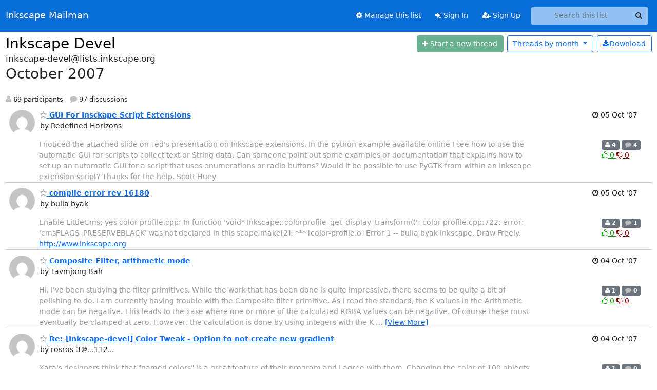

--- FILE ---
content_type: text/html; charset=utf-8
request_url: https://lists.inkscape.org/hyperkitty/list/inkscape-devel@lists.inkscape.org/2007/10/?page=10
body_size: 96349
content:





<!DOCTYPE HTML>
<html>
    <head>
        <meta http-equiv="Content-Type" content="text/html; charset=UTF-8" />
        <meta name="viewport" content="width=device-width, initial-scale=1.0" />
        <meta name="ROBOTS" content="INDEX, FOLLOW" />
        <title>
October 2007 - Inkscape Devel - Inkscape Mailman
</title>
        <meta name="author" content="" />
        <meta name="dc.language" content="en" />
        <link rel="shortcut icon" href="/static/hyperkitty/img/favicon.ico" />
        <link rel="stylesheet" href="/static/hyperkitty/libs/jquery/smoothness/jquery-ui-1.13.1.min.css" type="text/css" media="all" />
        <link rel="stylesheet" href="/static/hyperkitty/libs/fonts/font-awesome/css/font-awesome.min.css" type="text/css" media="all" />
        <link rel="stylesheet" href="/static/hyperkitty/libs/fonts/icomoon/icomoon.css" type="text/css" media="all"><link rel="stylesheet" href="/static/hyperkitty/libs/fonts/droid/droid.css" type="text/css" media="all"><link rel="stylesheet" href="/static/django-mailman3/css/main.css"><link rel="stylesheet" href="/static/CACHE/css/hyperkitty.22959302bc12.css" type="text/css" media="all">
         
        
<link rel="alternate" type="application/rss+xml" title="Inkscape Devel" href="/hyperkitty/list/inkscape-devel@lists.inkscape.org/feed/"/>

        

    </head>

    <body>

    


    <nav class="navbar sticky-top navbar-expand-md mb-2" id="navbar-main">
        <div class="container-xxl">
            <div class="navbar-header"> <!--part of navbar that's always present-->
                <button type="button" class="navbar-toggler collapsed" data-bs-toggle="collapse" data-bs-target=".navbar-collapse">
                    <span class="fa fa-bars"></span>
                </button>
                <a class="navbar-brand" href="/hyperkitty/">Inkscape Mailman</a>

            </div> <!-- /navbar-header -->
            <div class="d-flex">
                <div class="auth dropdown d-md-none">
                        
                </div>
                
                <a  href="/accounts/login/?next=/hyperkitty/list/inkscape-devel%40lists.inkscape.org/2007/10/" class="nav-link d-md-none">
                    <span class="fa fa-sign-in"></span>
                    Sign In
                </a>
                <a  href="/accounts/signup/?next=/hyperkitty/list/inkscape-devel%40lists.inkscape.org/2007/10/" class="nav-link d-md-none">
                    <span class="fa fa-user-plus"></span>
                    Sign Up
                </a>
                
            </div>
            <div class="navbar-collapse collapse justify-content-end"> <!--part of navbar that's collapsed on small screens-->
                <!-- show dropdown for smaller viewports b/c login name/email may be too long -->
                <!-- only show this extra button/dropdown if we're in small screen sizes -->
            
                
                <a href="/postorius/lists/inkscape-devel.lists.inkscape.org/" class="nav-link">
                    <span class="fa fa-cog"></span>
                    Manage this list
                </a>
                
            
            
            <a  href="/accounts/login/?next=/hyperkitty/list/inkscape-devel%40lists.inkscape.org/2007/10/" class="nav-link d-none d-md-block">
                <span class="fa fa-sign-in"></span>
                Sign In
            </a>
            <a  href="/accounts/signup/?next=/hyperkitty/list/inkscape-devel%40lists.inkscape.org/2007/10/" class="nav-link d-none d-md-block">
                <span class="fa fa-user-plus"></span>
                Sign Up
            </a>
            
                <form name="search" method="get" action="/hyperkitty/search" class="navbar-form navbar-right my-2 my-lg-2 ms-2 me-2" role="search">
                    <input type="hidden" name="mlist" value="inkscape-devel@lists.inkscape.org" />
                    <div class="input-group">
                    <input name="q" type="text" class="form-control rounded-4 search"
                            
                                placeholder="Search this list"
                                aria-label="Search this list"
                            
                            
                            />
                    <button class="btn search-button" aria-label="Search"><span class="fa fa-search"></span></button>
                    </div>
                </form>
                <!-- larger viewports -->
                <ul class="nav navbar-nav auth d-none d-md-flex">
                    
                </ul>
            </div> <!--/navbar-collapse -->
        </div><!-- /container for navbar -->
    </nav>

    

     <div class="modal fade" tabindex="-1" role="dialog" id="keyboard-shortcuts">
       <div class="modal-dialog" role="document">
         <div class="modal-content">
           <div class="modal-header">
             <button type="button" class="close" data-dismiss="modal" aria-label="Close"><span aria-hidden="true">&times;</span></button>
             <h4 class="modal-title">Keyboard Shortcuts</h4>
           </div>
           <div class="modal-body">
             <h3>Thread View</h3>
             <ul>
               <li><code>j</code>: Next unread message </li>
               <li><code>k</code>: Previous unread message </li>
               <li><code>j a</code>: Jump to all threads
               <li><code>j l</code>: Jump to MailingList overview
             </ul>
           </div>
         </div><!-- /.modal-content -->
       </div><!-- /.modal-dialog -->
     </div><!-- /.modal -->

     <div class="container-xxl" role="main">
        

<div class="row">

    <div id="thread-list">
        <div class="thread-list-header row">
            <h1 class="col">
                <a href="/hyperkitty/list/inkscape-devel@lists.inkscape.org/" class="list-name">
                    
                        Inkscape Devel
                    
                </a>
            </h1>
            <div class="col d-flex flex-align-center flex-row-reverse">
                <div class="order-3 me-2">
                    <a href="/hyperkitty/list/inkscape-devel@lists.inkscape.org/message/new"
                        class="btn btn-success   disabled" title="You must be logged-in to create a thread."
                        aria-label="Start new thread">
                        <i class="fa fa-plus"></i>
                        <span class="d-inline d-md-none">Thread</span>
                        <span class="d-none d-md-inline">Start a new thread</span>
                    </a>
                </div>
                
                <div class="d-none d-md-block">
                    <a href="/hyperkitty/list/inkscape-devel@lists.inkscape.org/export/inkscape-devel@lists.inkscape.org-2007-11.mbox.gz?start=2007-10-01&amp;end=2007-11-01" title="This month in gzipped mbox format"
                    class="btn btn-outline-primary ms-2"><i class="fa fa-download" aria-label="Download Messages"></i>Download
                    </a>
                
                </div>
                
                   



<div class="dropdown-center">
<a href="" id="navbarMonthsListDrop" class="btn btn-outline-primary dropdown-toggle" data-bs-toggle="dropdown">
  <span class="d-none d-md-inline">Threads by</span> month <b class="caret"></b>
</a>
<ul class="dropdown-menu" role="menu" aria-labelledby="navbarMonthsListDrop">
    
    <li role="presentation" class="dropdown-header disabled dropdown-item">
        <a href="" class="nav-link">----- 2026 -----</a>
    </li>
    
    <li>
        <a class="dropdown-item" href="/hyperkitty/list/inkscape-devel@lists.inkscape.org/2026/1/"
           >January</a>
    </li>
    
    
    <li role="presentation" class="dropdown-header disabled dropdown-item">
        <a href="" class="nav-link">----- 2025 -----</a>
    </li>
    
    <li>
        <a class="dropdown-item" href="/hyperkitty/list/inkscape-devel@lists.inkscape.org/2025/12/"
           >December</a>
    </li>
    
    <li>
        <a class="dropdown-item" href="/hyperkitty/list/inkscape-devel@lists.inkscape.org/2025/11/"
           >November</a>
    </li>
    
    <li>
        <a class="dropdown-item" href="/hyperkitty/list/inkscape-devel@lists.inkscape.org/2025/10/"
           >October</a>
    </li>
    
    <li>
        <a class="dropdown-item" href="/hyperkitty/list/inkscape-devel@lists.inkscape.org/2025/9/"
           >September</a>
    </li>
    
    <li>
        <a class="dropdown-item" href="/hyperkitty/list/inkscape-devel@lists.inkscape.org/2025/8/"
           >August</a>
    </li>
    
    <li>
        <a class="dropdown-item" href="/hyperkitty/list/inkscape-devel@lists.inkscape.org/2025/7/"
           >July</a>
    </li>
    
    <li>
        <a class="dropdown-item" href="/hyperkitty/list/inkscape-devel@lists.inkscape.org/2025/6/"
           >June</a>
    </li>
    
    <li>
        <a class="dropdown-item" href="/hyperkitty/list/inkscape-devel@lists.inkscape.org/2025/5/"
           >May</a>
    </li>
    
    <li>
        <a class="dropdown-item" href="/hyperkitty/list/inkscape-devel@lists.inkscape.org/2025/4/"
           >April</a>
    </li>
    
    <li>
        <a class="dropdown-item" href="/hyperkitty/list/inkscape-devel@lists.inkscape.org/2025/3/"
           >March</a>
    </li>
    
    <li>
        <a class="dropdown-item" href="/hyperkitty/list/inkscape-devel@lists.inkscape.org/2025/2/"
           >February</a>
    </li>
    
    <li>
        <a class="dropdown-item" href="/hyperkitty/list/inkscape-devel@lists.inkscape.org/2025/1/"
           >January</a>
    </li>
    
    
    <li role="presentation" class="dropdown-header disabled dropdown-item">
        <a href="" class="nav-link">----- 2024 -----</a>
    </li>
    
    <li>
        <a class="dropdown-item" href="/hyperkitty/list/inkscape-devel@lists.inkscape.org/2024/12/"
           >December</a>
    </li>
    
    <li>
        <a class="dropdown-item" href="/hyperkitty/list/inkscape-devel@lists.inkscape.org/2024/11/"
           >November</a>
    </li>
    
    <li>
        <a class="dropdown-item" href="/hyperkitty/list/inkscape-devel@lists.inkscape.org/2024/10/"
           >October</a>
    </li>
    
    <li>
        <a class="dropdown-item" href="/hyperkitty/list/inkscape-devel@lists.inkscape.org/2024/9/"
           >September</a>
    </li>
    
    <li>
        <a class="dropdown-item" href="/hyperkitty/list/inkscape-devel@lists.inkscape.org/2024/8/"
           >August</a>
    </li>
    
    <li>
        <a class="dropdown-item" href="/hyperkitty/list/inkscape-devel@lists.inkscape.org/2024/7/"
           >July</a>
    </li>
    
    <li>
        <a class="dropdown-item" href="/hyperkitty/list/inkscape-devel@lists.inkscape.org/2024/6/"
           >June</a>
    </li>
    
    <li>
        <a class="dropdown-item" href="/hyperkitty/list/inkscape-devel@lists.inkscape.org/2024/5/"
           >May</a>
    </li>
    
    <li>
        <a class="dropdown-item" href="/hyperkitty/list/inkscape-devel@lists.inkscape.org/2024/4/"
           >April</a>
    </li>
    
    <li>
        <a class="dropdown-item" href="/hyperkitty/list/inkscape-devel@lists.inkscape.org/2024/3/"
           >March</a>
    </li>
    
    <li>
        <a class="dropdown-item" href="/hyperkitty/list/inkscape-devel@lists.inkscape.org/2024/2/"
           >February</a>
    </li>
    
    <li>
        <a class="dropdown-item" href="/hyperkitty/list/inkscape-devel@lists.inkscape.org/2024/1/"
           >January</a>
    </li>
    
    
    <li role="presentation" class="dropdown-header disabled dropdown-item">
        <a href="" class="nav-link">----- 2023 -----</a>
    </li>
    
    <li>
        <a class="dropdown-item" href="/hyperkitty/list/inkscape-devel@lists.inkscape.org/2023/12/"
           >December</a>
    </li>
    
    <li>
        <a class="dropdown-item" href="/hyperkitty/list/inkscape-devel@lists.inkscape.org/2023/11/"
           >November</a>
    </li>
    
    <li>
        <a class="dropdown-item" href="/hyperkitty/list/inkscape-devel@lists.inkscape.org/2023/10/"
           >October</a>
    </li>
    
    <li>
        <a class="dropdown-item" href="/hyperkitty/list/inkscape-devel@lists.inkscape.org/2023/9/"
           >September</a>
    </li>
    
    <li>
        <a class="dropdown-item" href="/hyperkitty/list/inkscape-devel@lists.inkscape.org/2023/8/"
           >August</a>
    </li>
    
    <li>
        <a class="dropdown-item" href="/hyperkitty/list/inkscape-devel@lists.inkscape.org/2023/7/"
           >July</a>
    </li>
    
    <li>
        <a class="dropdown-item" href="/hyperkitty/list/inkscape-devel@lists.inkscape.org/2023/6/"
           >June</a>
    </li>
    
    <li>
        <a class="dropdown-item" href="/hyperkitty/list/inkscape-devel@lists.inkscape.org/2023/5/"
           >May</a>
    </li>
    
    <li>
        <a class="dropdown-item" href="/hyperkitty/list/inkscape-devel@lists.inkscape.org/2023/4/"
           >April</a>
    </li>
    
    <li>
        <a class="dropdown-item" href="/hyperkitty/list/inkscape-devel@lists.inkscape.org/2023/3/"
           >March</a>
    </li>
    
    <li>
        <a class="dropdown-item" href="/hyperkitty/list/inkscape-devel@lists.inkscape.org/2023/2/"
           >February</a>
    </li>
    
    <li>
        <a class="dropdown-item" href="/hyperkitty/list/inkscape-devel@lists.inkscape.org/2023/1/"
           >January</a>
    </li>
    
    
    <li role="presentation" class="dropdown-header disabled dropdown-item">
        <a href="" class="nav-link">----- 2022 -----</a>
    </li>
    
    <li>
        <a class="dropdown-item" href="/hyperkitty/list/inkscape-devel@lists.inkscape.org/2022/12/"
           >December</a>
    </li>
    
    <li>
        <a class="dropdown-item" href="/hyperkitty/list/inkscape-devel@lists.inkscape.org/2022/11/"
           >November</a>
    </li>
    
    <li>
        <a class="dropdown-item" href="/hyperkitty/list/inkscape-devel@lists.inkscape.org/2022/10/"
           >October</a>
    </li>
    
    <li>
        <a class="dropdown-item" href="/hyperkitty/list/inkscape-devel@lists.inkscape.org/2022/9/"
           >September</a>
    </li>
    
    <li>
        <a class="dropdown-item" href="/hyperkitty/list/inkscape-devel@lists.inkscape.org/2022/8/"
           >August</a>
    </li>
    
    <li>
        <a class="dropdown-item" href="/hyperkitty/list/inkscape-devel@lists.inkscape.org/2022/7/"
           >July</a>
    </li>
    
    <li>
        <a class="dropdown-item" href="/hyperkitty/list/inkscape-devel@lists.inkscape.org/2022/6/"
           >June</a>
    </li>
    
    <li>
        <a class="dropdown-item" href="/hyperkitty/list/inkscape-devel@lists.inkscape.org/2022/5/"
           >May</a>
    </li>
    
    <li>
        <a class="dropdown-item" href="/hyperkitty/list/inkscape-devel@lists.inkscape.org/2022/4/"
           >April</a>
    </li>
    
    <li>
        <a class="dropdown-item" href="/hyperkitty/list/inkscape-devel@lists.inkscape.org/2022/3/"
           >March</a>
    </li>
    
    <li>
        <a class="dropdown-item" href="/hyperkitty/list/inkscape-devel@lists.inkscape.org/2022/2/"
           >February</a>
    </li>
    
    <li>
        <a class="dropdown-item" href="/hyperkitty/list/inkscape-devel@lists.inkscape.org/2022/1/"
           >January</a>
    </li>
    
    
    <li role="presentation" class="dropdown-header disabled dropdown-item">
        <a href="" class="nav-link">----- 2021 -----</a>
    </li>
    
    <li>
        <a class="dropdown-item" href="/hyperkitty/list/inkscape-devel@lists.inkscape.org/2021/12/"
           >December</a>
    </li>
    
    <li>
        <a class="dropdown-item" href="/hyperkitty/list/inkscape-devel@lists.inkscape.org/2021/11/"
           >November</a>
    </li>
    
    <li>
        <a class="dropdown-item" href="/hyperkitty/list/inkscape-devel@lists.inkscape.org/2021/10/"
           >October</a>
    </li>
    
    <li>
        <a class="dropdown-item" href="/hyperkitty/list/inkscape-devel@lists.inkscape.org/2021/9/"
           >September</a>
    </li>
    
    <li>
        <a class="dropdown-item" href="/hyperkitty/list/inkscape-devel@lists.inkscape.org/2021/8/"
           >August</a>
    </li>
    
    <li>
        <a class="dropdown-item" href="/hyperkitty/list/inkscape-devel@lists.inkscape.org/2021/7/"
           >July</a>
    </li>
    
    <li>
        <a class="dropdown-item" href="/hyperkitty/list/inkscape-devel@lists.inkscape.org/2021/6/"
           >June</a>
    </li>
    
    <li>
        <a class="dropdown-item" href="/hyperkitty/list/inkscape-devel@lists.inkscape.org/2021/5/"
           >May</a>
    </li>
    
    <li>
        <a class="dropdown-item" href="/hyperkitty/list/inkscape-devel@lists.inkscape.org/2021/4/"
           >April</a>
    </li>
    
    <li>
        <a class="dropdown-item" href="/hyperkitty/list/inkscape-devel@lists.inkscape.org/2021/3/"
           >March</a>
    </li>
    
    <li>
        <a class="dropdown-item" href="/hyperkitty/list/inkscape-devel@lists.inkscape.org/2021/2/"
           >February</a>
    </li>
    
    <li>
        <a class="dropdown-item" href="/hyperkitty/list/inkscape-devel@lists.inkscape.org/2021/1/"
           >January</a>
    </li>
    
    
    <li role="presentation" class="dropdown-header disabled dropdown-item">
        <a href="" class="nav-link">----- 2020 -----</a>
    </li>
    
    <li>
        <a class="dropdown-item" href="/hyperkitty/list/inkscape-devel@lists.inkscape.org/2020/12/"
           >December</a>
    </li>
    
    <li>
        <a class="dropdown-item" href="/hyperkitty/list/inkscape-devel@lists.inkscape.org/2020/11/"
           >November</a>
    </li>
    
    <li>
        <a class="dropdown-item" href="/hyperkitty/list/inkscape-devel@lists.inkscape.org/2020/10/"
           >October</a>
    </li>
    
    <li>
        <a class="dropdown-item" href="/hyperkitty/list/inkscape-devel@lists.inkscape.org/2020/9/"
           >September</a>
    </li>
    
    <li>
        <a class="dropdown-item" href="/hyperkitty/list/inkscape-devel@lists.inkscape.org/2020/8/"
           >August</a>
    </li>
    
    <li>
        <a class="dropdown-item" href="/hyperkitty/list/inkscape-devel@lists.inkscape.org/2020/7/"
           >July</a>
    </li>
    
    <li>
        <a class="dropdown-item" href="/hyperkitty/list/inkscape-devel@lists.inkscape.org/2020/6/"
           >June</a>
    </li>
    
    <li>
        <a class="dropdown-item" href="/hyperkitty/list/inkscape-devel@lists.inkscape.org/2020/5/"
           >May</a>
    </li>
    
    <li>
        <a class="dropdown-item" href="/hyperkitty/list/inkscape-devel@lists.inkscape.org/2020/4/"
           >April</a>
    </li>
    
    <li>
        <a class="dropdown-item" href="/hyperkitty/list/inkscape-devel@lists.inkscape.org/2020/3/"
           >March</a>
    </li>
    
    <li>
        <a class="dropdown-item" href="/hyperkitty/list/inkscape-devel@lists.inkscape.org/2020/2/"
           >February</a>
    </li>
    
    <li>
        <a class="dropdown-item" href="/hyperkitty/list/inkscape-devel@lists.inkscape.org/2020/1/"
           >January</a>
    </li>
    
    
    <li role="presentation" class="dropdown-header disabled dropdown-item">
        <a href="" class="nav-link">----- 2019 -----</a>
    </li>
    
    <li>
        <a class="dropdown-item" href="/hyperkitty/list/inkscape-devel@lists.inkscape.org/2019/12/"
           >December</a>
    </li>
    
    <li>
        <a class="dropdown-item" href="/hyperkitty/list/inkscape-devel@lists.inkscape.org/2019/11/"
           >November</a>
    </li>
    
    <li>
        <a class="dropdown-item" href="/hyperkitty/list/inkscape-devel@lists.inkscape.org/2019/10/"
           >October</a>
    </li>
    
    <li>
        <a class="dropdown-item" href="/hyperkitty/list/inkscape-devel@lists.inkscape.org/2019/9/"
           >September</a>
    </li>
    
    <li>
        <a class="dropdown-item" href="/hyperkitty/list/inkscape-devel@lists.inkscape.org/2019/8/"
           >August</a>
    </li>
    
    <li>
        <a class="dropdown-item" href="/hyperkitty/list/inkscape-devel@lists.inkscape.org/2019/7/"
           >July</a>
    </li>
    
    <li>
        <a class="dropdown-item" href="/hyperkitty/list/inkscape-devel@lists.inkscape.org/2019/6/"
           >June</a>
    </li>
    
    <li>
        <a class="dropdown-item" href="/hyperkitty/list/inkscape-devel@lists.inkscape.org/2019/5/"
           >May</a>
    </li>
    
    <li>
        <a class="dropdown-item" href="/hyperkitty/list/inkscape-devel@lists.inkscape.org/2019/4/"
           >April</a>
    </li>
    
    <li>
        <a class="dropdown-item" href="/hyperkitty/list/inkscape-devel@lists.inkscape.org/2019/3/"
           >March</a>
    </li>
    
    <li>
        <a class="dropdown-item" href="/hyperkitty/list/inkscape-devel@lists.inkscape.org/2019/2/"
           >February</a>
    </li>
    
    <li>
        <a class="dropdown-item" href="/hyperkitty/list/inkscape-devel@lists.inkscape.org/2019/1/"
           >January</a>
    </li>
    
    
    <li role="presentation" class="dropdown-header disabled dropdown-item">
        <a href="" class="nav-link">----- 2018 -----</a>
    </li>
    
    <li>
        <a class="dropdown-item" href="/hyperkitty/list/inkscape-devel@lists.inkscape.org/2018/12/"
           >December</a>
    </li>
    
    <li>
        <a class="dropdown-item" href="/hyperkitty/list/inkscape-devel@lists.inkscape.org/2018/11/"
           >November</a>
    </li>
    
    <li>
        <a class="dropdown-item" href="/hyperkitty/list/inkscape-devel@lists.inkscape.org/2018/10/"
           >October</a>
    </li>
    
    <li>
        <a class="dropdown-item" href="/hyperkitty/list/inkscape-devel@lists.inkscape.org/2018/9/"
           >September</a>
    </li>
    
    <li>
        <a class="dropdown-item" href="/hyperkitty/list/inkscape-devel@lists.inkscape.org/2018/8/"
           >August</a>
    </li>
    
    <li>
        <a class="dropdown-item" href="/hyperkitty/list/inkscape-devel@lists.inkscape.org/2018/7/"
           >July</a>
    </li>
    
    <li>
        <a class="dropdown-item" href="/hyperkitty/list/inkscape-devel@lists.inkscape.org/2018/6/"
           >June</a>
    </li>
    
    <li>
        <a class="dropdown-item" href="/hyperkitty/list/inkscape-devel@lists.inkscape.org/2018/5/"
           >May</a>
    </li>
    
    <li>
        <a class="dropdown-item" href="/hyperkitty/list/inkscape-devel@lists.inkscape.org/2018/4/"
           >April</a>
    </li>
    
    <li>
        <a class="dropdown-item" href="/hyperkitty/list/inkscape-devel@lists.inkscape.org/2018/3/"
           >March</a>
    </li>
    
    <li>
        <a class="dropdown-item" href="/hyperkitty/list/inkscape-devel@lists.inkscape.org/2018/2/"
           >February</a>
    </li>
    
    <li>
        <a class="dropdown-item" href="/hyperkitty/list/inkscape-devel@lists.inkscape.org/2018/1/"
           >January</a>
    </li>
    
    
    <li role="presentation" class="dropdown-header disabled dropdown-item">
        <a href="" class="nav-link">----- 2017 -----</a>
    </li>
    
    <li>
        <a class="dropdown-item" href="/hyperkitty/list/inkscape-devel@lists.inkscape.org/2017/12/"
           >December</a>
    </li>
    
    <li>
        <a class="dropdown-item" href="/hyperkitty/list/inkscape-devel@lists.inkscape.org/2017/11/"
           >November</a>
    </li>
    
    <li>
        <a class="dropdown-item" href="/hyperkitty/list/inkscape-devel@lists.inkscape.org/2017/10/"
           >October</a>
    </li>
    
    <li>
        <a class="dropdown-item" href="/hyperkitty/list/inkscape-devel@lists.inkscape.org/2017/9/"
           >September</a>
    </li>
    
    <li>
        <a class="dropdown-item" href="/hyperkitty/list/inkscape-devel@lists.inkscape.org/2017/8/"
           >August</a>
    </li>
    
    <li>
        <a class="dropdown-item" href="/hyperkitty/list/inkscape-devel@lists.inkscape.org/2017/7/"
           >July</a>
    </li>
    
    <li>
        <a class="dropdown-item" href="/hyperkitty/list/inkscape-devel@lists.inkscape.org/2017/6/"
           >June</a>
    </li>
    
    <li>
        <a class="dropdown-item" href="/hyperkitty/list/inkscape-devel@lists.inkscape.org/2017/5/"
           >May</a>
    </li>
    
    <li>
        <a class="dropdown-item" href="/hyperkitty/list/inkscape-devel@lists.inkscape.org/2017/4/"
           >April</a>
    </li>
    
    <li>
        <a class="dropdown-item" href="/hyperkitty/list/inkscape-devel@lists.inkscape.org/2017/3/"
           >March</a>
    </li>
    
    <li>
        <a class="dropdown-item" href="/hyperkitty/list/inkscape-devel@lists.inkscape.org/2017/2/"
           >February</a>
    </li>
    
    <li>
        <a class="dropdown-item" href="/hyperkitty/list/inkscape-devel@lists.inkscape.org/2017/1/"
           >January</a>
    </li>
    
    
    <li role="presentation" class="dropdown-header disabled dropdown-item">
        <a href="" class="nav-link">----- 2016 -----</a>
    </li>
    
    <li>
        <a class="dropdown-item" href="/hyperkitty/list/inkscape-devel@lists.inkscape.org/2016/12/"
           >December</a>
    </li>
    
    <li>
        <a class="dropdown-item" href="/hyperkitty/list/inkscape-devel@lists.inkscape.org/2016/11/"
           >November</a>
    </li>
    
    <li>
        <a class="dropdown-item" href="/hyperkitty/list/inkscape-devel@lists.inkscape.org/2016/10/"
           >October</a>
    </li>
    
    <li>
        <a class="dropdown-item" href="/hyperkitty/list/inkscape-devel@lists.inkscape.org/2016/9/"
           >September</a>
    </li>
    
    <li>
        <a class="dropdown-item" href="/hyperkitty/list/inkscape-devel@lists.inkscape.org/2016/8/"
           >August</a>
    </li>
    
    <li>
        <a class="dropdown-item" href="/hyperkitty/list/inkscape-devel@lists.inkscape.org/2016/7/"
           >July</a>
    </li>
    
    <li>
        <a class="dropdown-item" href="/hyperkitty/list/inkscape-devel@lists.inkscape.org/2016/6/"
           >June</a>
    </li>
    
    <li>
        <a class="dropdown-item" href="/hyperkitty/list/inkscape-devel@lists.inkscape.org/2016/5/"
           >May</a>
    </li>
    
    <li>
        <a class="dropdown-item" href="/hyperkitty/list/inkscape-devel@lists.inkscape.org/2016/4/"
           >April</a>
    </li>
    
    <li>
        <a class="dropdown-item" href="/hyperkitty/list/inkscape-devel@lists.inkscape.org/2016/3/"
           >March</a>
    </li>
    
    <li>
        <a class="dropdown-item" href="/hyperkitty/list/inkscape-devel@lists.inkscape.org/2016/2/"
           >February</a>
    </li>
    
    <li>
        <a class="dropdown-item" href="/hyperkitty/list/inkscape-devel@lists.inkscape.org/2016/1/"
           >January</a>
    </li>
    
    
    <li role="presentation" class="dropdown-header disabled dropdown-item">
        <a href="" class="nav-link">----- 2015 -----</a>
    </li>
    
    <li>
        <a class="dropdown-item" href="/hyperkitty/list/inkscape-devel@lists.inkscape.org/2015/12/"
           >December</a>
    </li>
    
    <li>
        <a class="dropdown-item" href="/hyperkitty/list/inkscape-devel@lists.inkscape.org/2015/11/"
           >November</a>
    </li>
    
    <li>
        <a class="dropdown-item" href="/hyperkitty/list/inkscape-devel@lists.inkscape.org/2015/10/"
           >October</a>
    </li>
    
    <li>
        <a class="dropdown-item" href="/hyperkitty/list/inkscape-devel@lists.inkscape.org/2015/9/"
           >September</a>
    </li>
    
    <li>
        <a class="dropdown-item" href="/hyperkitty/list/inkscape-devel@lists.inkscape.org/2015/8/"
           >August</a>
    </li>
    
    <li>
        <a class="dropdown-item" href="/hyperkitty/list/inkscape-devel@lists.inkscape.org/2015/7/"
           >July</a>
    </li>
    
    <li>
        <a class="dropdown-item" href="/hyperkitty/list/inkscape-devel@lists.inkscape.org/2015/6/"
           >June</a>
    </li>
    
    <li>
        <a class="dropdown-item" href="/hyperkitty/list/inkscape-devel@lists.inkscape.org/2015/5/"
           >May</a>
    </li>
    
    <li>
        <a class="dropdown-item" href="/hyperkitty/list/inkscape-devel@lists.inkscape.org/2015/4/"
           >April</a>
    </li>
    
    <li>
        <a class="dropdown-item" href="/hyperkitty/list/inkscape-devel@lists.inkscape.org/2015/3/"
           >March</a>
    </li>
    
    <li>
        <a class="dropdown-item" href="/hyperkitty/list/inkscape-devel@lists.inkscape.org/2015/2/"
           >February</a>
    </li>
    
    <li>
        <a class="dropdown-item" href="/hyperkitty/list/inkscape-devel@lists.inkscape.org/2015/1/"
           >January</a>
    </li>
    
    
    <li role="presentation" class="dropdown-header disabled dropdown-item">
        <a href="" class="nav-link">----- 2014 -----</a>
    </li>
    
    <li>
        <a class="dropdown-item" href="/hyperkitty/list/inkscape-devel@lists.inkscape.org/2014/12/"
           >December</a>
    </li>
    
    <li>
        <a class="dropdown-item" href="/hyperkitty/list/inkscape-devel@lists.inkscape.org/2014/11/"
           >November</a>
    </li>
    
    <li>
        <a class="dropdown-item" href="/hyperkitty/list/inkscape-devel@lists.inkscape.org/2014/10/"
           >October</a>
    </li>
    
    <li>
        <a class="dropdown-item" href="/hyperkitty/list/inkscape-devel@lists.inkscape.org/2014/9/"
           >September</a>
    </li>
    
    <li>
        <a class="dropdown-item" href="/hyperkitty/list/inkscape-devel@lists.inkscape.org/2014/8/"
           >August</a>
    </li>
    
    <li>
        <a class="dropdown-item" href="/hyperkitty/list/inkscape-devel@lists.inkscape.org/2014/7/"
           >July</a>
    </li>
    
    <li>
        <a class="dropdown-item" href="/hyperkitty/list/inkscape-devel@lists.inkscape.org/2014/6/"
           >June</a>
    </li>
    
    <li>
        <a class="dropdown-item" href="/hyperkitty/list/inkscape-devel@lists.inkscape.org/2014/5/"
           >May</a>
    </li>
    
    <li>
        <a class="dropdown-item" href="/hyperkitty/list/inkscape-devel@lists.inkscape.org/2014/4/"
           >April</a>
    </li>
    
    <li>
        <a class="dropdown-item" href="/hyperkitty/list/inkscape-devel@lists.inkscape.org/2014/3/"
           >March</a>
    </li>
    
    <li>
        <a class="dropdown-item" href="/hyperkitty/list/inkscape-devel@lists.inkscape.org/2014/2/"
           >February</a>
    </li>
    
    <li>
        <a class="dropdown-item" href="/hyperkitty/list/inkscape-devel@lists.inkscape.org/2014/1/"
           >January</a>
    </li>
    
    
    <li role="presentation" class="dropdown-header disabled dropdown-item">
        <a href="" class="nav-link">----- 2013 -----</a>
    </li>
    
    <li>
        <a class="dropdown-item" href="/hyperkitty/list/inkscape-devel@lists.inkscape.org/2013/12/"
           >December</a>
    </li>
    
    <li>
        <a class="dropdown-item" href="/hyperkitty/list/inkscape-devel@lists.inkscape.org/2013/11/"
           >November</a>
    </li>
    
    <li>
        <a class="dropdown-item" href="/hyperkitty/list/inkscape-devel@lists.inkscape.org/2013/10/"
           >October</a>
    </li>
    
    <li>
        <a class="dropdown-item" href="/hyperkitty/list/inkscape-devel@lists.inkscape.org/2013/9/"
           >September</a>
    </li>
    
    <li>
        <a class="dropdown-item" href="/hyperkitty/list/inkscape-devel@lists.inkscape.org/2013/8/"
           >August</a>
    </li>
    
    <li>
        <a class="dropdown-item" href="/hyperkitty/list/inkscape-devel@lists.inkscape.org/2013/7/"
           >July</a>
    </li>
    
    <li>
        <a class="dropdown-item" href="/hyperkitty/list/inkscape-devel@lists.inkscape.org/2013/6/"
           >June</a>
    </li>
    
    <li>
        <a class="dropdown-item" href="/hyperkitty/list/inkscape-devel@lists.inkscape.org/2013/5/"
           >May</a>
    </li>
    
    <li>
        <a class="dropdown-item" href="/hyperkitty/list/inkscape-devel@lists.inkscape.org/2013/4/"
           >April</a>
    </li>
    
    <li>
        <a class="dropdown-item" href="/hyperkitty/list/inkscape-devel@lists.inkscape.org/2013/3/"
           >March</a>
    </li>
    
    <li>
        <a class="dropdown-item" href="/hyperkitty/list/inkscape-devel@lists.inkscape.org/2013/2/"
           >February</a>
    </li>
    
    <li>
        <a class="dropdown-item" href="/hyperkitty/list/inkscape-devel@lists.inkscape.org/2013/1/"
           >January</a>
    </li>
    
    
    <li role="presentation" class="dropdown-header disabled dropdown-item">
        <a href="" class="nav-link">----- 2012 -----</a>
    </li>
    
    <li>
        <a class="dropdown-item" href="/hyperkitty/list/inkscape-devel@lists.inkscape.org/2012/12/"
           >December</a>
    </li>
    
    <li>
        <a class="dropdown-item" href="/hyperkitty/list/inkscape-devel@lists.inkscape.org/2012/11/"
           >November</a>
    </li>
    
    <li>
        <a class="dropdown-item" href="/hyperkitty/list/inkscape-devel@lists.inkscape.org/2012/10/"
           >October</a>
    </li>
    
    <li>
        <a class="dropdown-item" href="/hyperkitty/list/inkscape-devel@lists.inkscape.org/2012/9/"
           >September</a>
    </li>
    
    <li>
        <a class="dropdown-item" href="/hyperkitty/list/inkscape-devel@lists.inkscape.org/2012/8/"
           >August</a>
    </li>
    
    <li>
        <a class="dropdown-item" href="/hyperkitty/list/inkscape-devel@lists.inkscape.org/2012/7/"
           >July</a>
    </li>
    
    <li>
        <a class="dropdown-item" href="/hyperkitty/list/inkscape-devel@lists.inkscape.org/2012/6/"
           >June</a>
    </li>
    
    <li>
        <a class="dropdown-item" href="/hyperkitty/list/inkscape-devel@lists.inkscape.org/2012/5/"
           >May</a>
    </li>
    
    <li>
        <a class="dropdown-item" href="/hyperkitty/list/inkscape-devel@lists.inkscape.org/2012/4/"
           >April</a>
    </li>
    
    <li>
        <a class="dropdown-item" href="/hyperkitty/list/inkscape-devel@lists.inkscape.org/2012/3/"
           >March</a>
    </li>
    
    <li>
        <a class="dropdown-item" href="/hyperkitty/list/inkscape-devel@lists.inkscape.org/2012/2/"
           >February</a>
    </li>
    
    <li>
        <a class="dropdown-item" href="/hyperkitty/list/inkscape-devel@lists.inkscape.org/2012/1/"
           >January</a>
    </li>
    
    
    <li role="presentation" class="dropdown-header disabled dropdown-item">
        <a href="" class="nav-link">----- 2011 -----</a>
    </li>
    
    <li>
        <a class="dropdown-item" href="/hyperkitty/list/inkscape-devel@lists.inkscape.org/2011/12/"
           >December</a>
    </li>
    
    <li>
        <a class="dropdown-item" href="/hyperkitty/list/inkscape-devel@lists.inkscape.org/2011/11/"
           >November</a>
    </li>
    
    <li>
        <a class="dropdown-item" href="/hyperkitty/list/inkscape-devel@lists.inkscape.org/2011/10/"
           >October</a>
    </li>
    
    <li>
        <a class="dropdown-item" href="/hyperkitty/list/inkscape-devel@lists.inkscape.org/2011/9/"
           >September</a>
    </li>
    
    <li>
        <a class="dropdown-item" href="/hyperkitty/list/inkscape-devel@lists.inkscape.org/2011/8/"
           >August</a>
    </li>
    
    <li>
        <a class="dropdown-item" href="/hyperkitty/list/inkscape-devel@lists.inkscape.org/2011/7/"
           >July</a>
    </li>
    
    <li>
        <a class="dropdown-item" href="/hyperkitty/list/inkscape-devel@lists.inkscape.org/2011/6/"
           >June</a>
    </li>
    
    <li>
        <a class="dropdown-item" href="/hyperkitty/list/inkscape-devel@lists.inkscape.org/2011/5/"
           >May</a>
    </li>
    
    <li>
        <a class="dropdown-item" href="/hyperkitty/list/inkscape-devel@lists.inkscape.org/2011/4/"
           >April</a>
    </li>
    
    <li>
        <a class="dropdown-item" href="/hyperkitty/list/inkscape-devel@lists.inkscape.org/2011/3/"
           >March</a>
    </li>
    
    <li>
        <a class="dropdown-item" href="/hyperkitty/list/inkscape-devel@lists.inkscape.org/2011/2/"
           >February</a>
    </li>
    
    <li>
        <a class="dropdown-item" href="/hyperkitty/list/inkscape-devel@lists.inkscape.org/2011/1/"
           >January</a>
    </li>
    
    
    <li role="presentation" class="dropdown-header disabled dropdown-item">
        <a href="" class="nav-link">----- 2010 -----</a>
    </li>
    
    <li>
        <a class="dropdown-item" href="/hyperkitty/list/inkscape-devel@lists.inkscape.org/2010/12/"
           >December</a>
    </li>
    
    <li>
        <a class="dropdown-item" href="/hyperkitty/list/inkscape-devel@lists.inkscape.org/2010/11/"
           >November</a>
    </li>
    
    <li>
        <a class="dropdown-item" href="/hyperkitty/list/inkscape-devel@lists.inkscape.org/2010/10/"
           >October</a>
    </li>
    
    <li>
        <a class="dropdown-item" href="/hyperkitty/list/inkscape-devel@lists.inkscape.org/2010/9/"
           >September</a>
    </li>
    
    <li>
        <a class="dropdown-item" href="/hyperkitty/list/inkscape-devel@lists.inkscape.org/2010/8/"
           >August</a>
    </li>
    
    <li>
        <a class="dropdown-item" href="/hyperkitty/list/inkscape-devel@lists.inkscape.org/2010/7/"
           >July</a>
    </li>
    
    <li>
        <a class="dropdown-item" href="/hyperkitty/list/inkscape-devel@lists.inkscape.org/2010/6/"
           >June</a>
    </li>
    
    <li>
        <a class="dropdown-item" href="/hyperkitty/list/inkscape-devel@lists.inkscape.org/2010/5/"
           >May</a>
    </li>
    
    <li>
        <a class="dropdown-item" href="/hyperkitty/list/inkscape-devel@lists.inkscape.org/2010/4/"
           >April</a>
    </li>
    
    <li>
        <a class="dropdown-item" href="/hyperkitty/list/inkscape-devel@lists.inkscape.org/2010/3/"
           >March</a>
    </li>
    
    <li>
        <a class="dropdown-item" href="/hyperkitty/list/inkscape-devel@lists.inkscape.org/2010/2/"
           >February</a>
    </li>
    
    <li>
        <a class="dropdown-item" href="/hyperkitty/list/inkscape-devel@lists.inkscape.org/2010/1/"
           >January</a>
    </li>
    
    
    <li role="presentation" class="dropdown-header disabled dropdown-item">
        <a href="" class="nav-link">----- 2009 -----</a>
    </li>
    
    <li>
        <a class="dropdown-item" href="/hyperkitty/list/inkscape-devel@lists.inkscape.org/2009/12/"
           >December</a>
    </li>
    
    <li>
        <a class="dropdown-item" href="/hyperkitty/list/inkscape-devel@lists.inkscape.org/2009/11/"
           >November</a>
    </li>
    
    <li>
        <a class="dropdown-item" href="/hyperkitty/list/inkscape-devel@lists.inkscape.org/2009/10/"
           >October</a>
    </li>
    
    <li>
        <a class="dropdown-item" href="/hyperkitty/list/inkscape-devel@lists.inkscape.org/2009/9/"
           >September</a>
    </li>
    
    <li>
        <a class="dropdown-item" href="/hyperkitty/list/inkscape-devel@lists.inkscape.org/2009/8/"
           >August</a>
    </li>
    
    <li>
        <a class="dropdown-item" href="/hyperkitty/list/inkscape-devel@lists.inkscape.org/2009/7/"
           >July</a>
    </li>
    
    <li>
        <a class="dropdown-item" href="/hyperkitty/list/inkscape-devel@lists.inkscape.org/2009/6/"
           >June</a>
    </li>
    
    <li>
        <a class="dropdown-item" href="/hyperkitty/list/inkscape-devel@lists.inkscape.org/2009/5/"
           >May</a>
    </li>
    
    <li>
        <a class="dropdown-item" href="/hyperkitty/list/inkscape-devel@lists.inkscape.org/2009/4/"
           >April</a>
    </li>
    
    <li>
        <a class="dropdown-item" href="/hyperkitty/list/inkscape-devel@lists.inkscape.org/2009/3/"
           >March</a>
    </li>
    
    <li>
        <a class="dropdown-item" href="/hyperkitty/list/inkscape-devel@lists.inkscape.org/2009/2/"
           >February</a>
    </li>
    
    <li>
        <a class="dropdown-item" href="/hyperkitty/list/inkscape-devel@lists.inkscape.org/2009/1/"
           >January</a>
    </li>
    
    
    <li role="presentation" class="dropdown-header disabled dropdown-item">
        <a href="" class="nav-link">----- 2008 -----</a>
    </li>
    
    <li>
        <a class="dropdown-item" href="/hyperkitty/list/inkscape-devel@lists.inkscape.org/2008/12/"
           >December</a>
    </li>
    
    <li>
        <a class="dropdown-item" href="/hyperkitty/list/inkscape-devel@lists.inkscape.org/2008/11/"
           >November</a>
    </li>
    
    <li>
        <a class="dropdown-item" href="/hyperkitty/list/inkscape-devel@lists.inkscape.org/2008/10/"
           >October</a>
    </li>
    
    <li>
        <a class="dropdown-item" href="/hyperkitty/list/inkscape-devel@lists.inkscape.org/2008/9/"
           >September</a>
    </li>
    
    <li>
        <a class="dropdown-item" href="/hyperkitty/list/inkscape-devel@lists.inkscape.org/2008/8/"
           >August</a>
    </li>
    
    <li>
        <a class="dropdown-item" href="/hyperkitty/list/inkscape-devel@lists.inkscape.org/2008/7/"
           >July</a>
    </li>
    
    <li>
        <a class="dropdown-item" href="/hyperkitty/list/inkscape-devel@lists.inkscape.org/2008/6/"
           >June</a>
    </li>
    
    <li>
        <a class="dropdown-item" href="/hyperkitty/list/inkscape-devel@lists.inkscape.org/2008/5/"
           >May</a>
    </li>
    
    <li>
        <a class="dropdown-item" href="/hyperkitty/list/inkscape-devel@lists.inkscape.org/2008/4/"
           >April</a>
    </li>
    
    <li>
        <a class="dropdown-item" href="/hyperkitty/list/inkscape-devel@lists.inkscape.org/2008/3/"
           >March</a>
    </li>
    
    <li>
        <a class="dropdown-item" href="/hyperkitty/list/inkscape-devel@lists.inkscape.org/2008/2/"
           >February</a>
    </li>
    
    <li>
        <a class="dropdown-item" href="/hyperkitty/list/inkscape-devel@lists.inkscape.org/2008/1/"
           >January</a>
    </li>
    
    
    <li role="presentation" class="dropdown-header disabled dropdown-item">
        <a href="" class="nav-link">----- 2007 -----</a>
    </li>
    
    <li>
        <a class="dropdown-item" href="/hyperkitty/list/inkscape-devel@lists.inkscape.org/2007/12/"
           >December</a>
    </li>
    
    <li>
        <a class="dropdown-item" href="/hyperkitty/list/inkscape-devel@lists.inkscape.org/2007/11/"
           >November</a>
    </li>
    
    <li>
        <a class="dropdown-item" href="/hyperkitty/list/inkscape-devel@lists.inkscape.org/2007/10/"
           >October</a>
    </li>
    
    <li>
        <a class="dropdown-item" href="/hyperkitty/list/inkscape-devel@lists.inkscape.org/2007/9/"
           >September</a>
    </li>
    
    <li>
        <a class="dropdown-item" href="/hyperkitty/list/inkscape-devel@lists.inkscape.org/2007/8/"
           >August</a>
    </li>
    
    <li>
        <a class="dropdown-item" href="/hyperkitty/list/inkscape-devel@lists.inkscape.org/2007/7/"
           >July</a>
    </li>
    
    <li>
        <a class="dropdown-item" href="/hyperkitty/list/inkscape-devel@lists.inkscape.org/2007/6/"
           >June</a>
    </li>
    
    <li>
        <a class="dropdown-item" href="/hyperkitty/list/inkscape-devel@lists.inkscape.org/2007/5/"
           >May</a>
    </li>
    
    <li>
        <a class="dropdown-item" href="/hyperkitty/list/inkscape-devel@lists.inkscape.org/2007/4/"
           >April</a>
    </li>
    
    <li>
        <a class="dropdown-item" href="/hyperkitty/list/inkscape-devel@lists.inkscape.org/2007/3/"
           >March</a>
    </li>
    
    <li>
        <a class="dropdown-item" href="/hyperkitty/list/inkscape-devel@lists.inkscape.org/2007/2/"
           >February</a>
    </li>
    
    <li>
        <a class="dropdown-item" href="/hyperkitty/list/inkscape-devel@lists.inkscape.org/2007/1/"
           >January</a>
    </li>
    
    
    <li role="presentation" class="dropdown-header disabled dropdown-item">
        <a href="" class="nav-link">----- 2006 -----</a>
    </li>
    
    <li>
        <a class="dropdown-item" href="/hyperkitty/list/inkscape-devel@lists.inkscape.org/2006/12/"
           >December</a>
    </li>
    
    <li>
        <a class="dropdown-item" href="/hyperkitty/list/inkscape-devel@lists.inkscape.org/2006/11/"
           >November</a>
    </li>
    
    <li>
        <a class="dropdown-item" href="/hyperkitty/list/inkscape-devel@lists.inkscape.org/2006/10/"
           >October</a>
    </li>
    
    <li>
        <a class="dropdown-item" href="/hyperkitty/list/inkscape-devel@lists.inkscape.org/2006/9/"
           >September</a>
    </li>
    
    <li>
        <a class="dropdown-item" href="/hyperkitty/list/inkscape-devel@lists.inkscape.org/2006/8/"
           >August</a>
    </li>
    
    <li>
        <a class="dropdown-item" href="/hyperkitty/list/inkscape-devel@lists.inkscape.org/2006/7/"
           >July</a>
    </li>
    
    <li>
        <a class="dropdown-item" href="/hyperkitty/list/inkscape-devel@lists.inkscape.org/2006/6/"
           >June</a>
    </li>
    
    <li>
        <a class="dropdown-item" href="/hyperkitty/list/inkscape-devel@lists.inkscape.org/2006/5/"
           >May</a>
    </li>
    
    <li>
        <a class="dropdown-item" href="/hyperkitty/list/inkscape-devel@lists.inkscape.org/2006/4/"
           >April</a>
    </li>
    
    <li>
        <a class="dropdown-item" href="/hyperkitty/list/inkscape-devel@lists.inkscape.org/2006/3/"
           >March</a>
    </li>
    
    <li>
        <a class="dropdown-item" href="/hyperkitty/list/inkscape-devel@lists.inkscape.org/2006/2/"
           >February</a>
    </li>
    
    <li>
        <a class="dropdown-item" href="/hyperkitty/list/inkscape-devel@lists.inkscape.org/2006/1/"
           >January</a>
    </li>
    
    
    <li role="presentation" class="dropdown-header disabled dropdown-item">
        <a href="" class="nav-link">----- 2005 -----</a>
    </li>
    
    <li>
        <a class="dropdown-item" href="/hyperkitty/list/inkscape-devel@lists.inkscape.org/2005/12/"
           >December</a>
    </li>
    
    <li>
        <a class="dropdown-item" href="/hyperkitty/list/inkscape-devel@lists.inkscape.org/2005/11/"
           >November</a>
    </li>
    
    <li>
        <a class="dropdown-item" href="/hyperkitty/list/inkscape-devel@lists.inkscape.org/2005/10/"
           >October</a>
    </li>
    
    <li>
        <a class="dropdown-item" href="/hyperkitty/list/inkscape-devel@lists.inkscape.org/2005/9/"
           >September</a>
    </li>
    
    <li>
        <a class="dropdown-item" href="/hyperkitty/list/inkscape-devel@lists.inkscape.org/2005/8/"
           >August</a>
    </li>
    
    <li>
        <a class="dropdown-item" href="/hyperkitty/list/inkscape-devel@lists.inkscape.org/2005/7/"
           >July</a>
    </li>
    
    <li>
        <a class="dropdown-item" href="/hyperkitty/list/inkscape-devel@lists.inkscape.org/2005/6/"
           >June</a>
    </li>
    
    <li>
        <a class="dropdown-item" href="/hyperkitty/list/inkscape-devel@lists.inkscape.org/2005/5/"
           >May</a>
    </li>
    
    <li>
        <a class="dropdown-item" href="/hyperkitty/list/inkscape-devel@lists.inkscape.org/2005/4/"
           >April</a>
    </li>
    
    <li>
        <a class="dropdown-item" href="/hyperkitty/list/inkscape-devel@lists.inkscape.org/2005/3/"
           >March</a>
    </li>
    
    <li>
        <a class="dropdown-item" href="/hyperkitty/list/inkscape-devel@lists.inkscape.org/2005/2/"
           >February</a>
    </li>
    
    <li>
        <a class="dropdown-item" href="/hyperkitty/list/inkscape-devel@lists.inkscape.org/2005/1/"
           >January</a>
    </li>
    
    
    <li role="presentation" class="dropdown-header disabled dropdown-item">
        <a href="" class="nav-link">----- 2004 -----</a>
    </li>
    
    <li>
        <a class="dropdown-item" href="/hyperkitty/list/inkscape-devel@lists.inkscape.org/2004/12/"
           >December</a>
    </li>
    
    <li>
        <a class="dropdown-item" href="/hyperkitty/list/inkscape-devel@lists.inkscape.org/2004/11/"
           >November</a>
    </li>
    
    <li>
        <a class="dropdown-item" href="/hyperkitty/list/inkscape-devel@lists.inkscape.org/2004/10/"
           >October</a>
    </li>
    
    <li>
        <a class="dropdown-item" href="/hyperkitty/list/inkscape-devel@lists.inkscape.org/2004/9/"
           >September</a>
    </li>
    
    <li>
        <a class="dropdown-item" href="/hyperkitty/list/inkscape-devel@lists.inkscape.org/2004/8/"
           >August</a>
    </li>
    
    <li>
        <a class="dropdown-item" href="/hyperkitty/list/inkscape-devel@lists.inkscape.org/2004/7/"
           >July</a>
    </li>
    
    <li>
        <a class="dropdown-item" href="/hyperkitty/list/inkscape-devel@lists.inkscape.org/2004/6/"
           >June</a>
    </li>
    
    <li>
        <a class="dropdown-item" href="/hyperkitty/list/inkscape-devel@lists.inkscape.org/2004/5/"
           >May</a>
    </li>
    
    <li>
        <a class="dropdown-item" href="/hyperkitty/list/inkscape-devel@lists.inkscape.org/2004/4/"
           >April</a>
    </li>
    
    <li>
        <a class="dropdown-item" href="/hyperkitty/list/inkscape-devel@lists.inkscape.org/2004/3/"
           >March</a>
    </li>
    
    <li>
        <a class="dropdown-item" href="/hyperkitty/list/inkscape-devel@lists.inkscape.org/2004/2/"
           >February</a>
    </li>
    
    <li>
        <a class="dropdown-item" href="/hyperkitty/list/inkscape-devel@lists.inkscape.org/2004/1/"
           >January</a>
    </li>
    
    
    <li role="presentation" class="dropdown-header disabled dropdown-item">
        <a href="" class="nav-link">----- 2003 -----</a>
    </li>
    
    <li>
        <a class="dropdown-item" href="/hyperkitty/list/inkscape-devel@lists.inkscape.org/2003/12/"
           >December</a>
    </li>
    
    <li>
        <a class="dropdown-item" href="/hyperkitty/list/inkscape-devel@lists.inkscape.org/2003/11/"
           >November</a>
    </li>
    
    <li>
        <a class="dropdown-item" href="/hyperkitty/list/inkscape-devel@lists.inkscape.org/2003/10/"
           >October</a>
    </li>
    
    <li>
        <a class="dropdown-item" href="/hyperkitty/list/inkscape-devel@lists.inkscape.org/2003/9/"
           >September</a>
    </li>
    
    <li>
        <a class="dropdown-item" href="/hyperkitty/list/inkscape-devel@lists.inkscape.org/2003/8/"
           >August</a>
    </li>
    
    <li>
        <a class="dropdown-item" href="/hyperkitty/list/inkscape-devel@lists.inkscape.org/2003/7/"
           >July</a>
    </li>
    
    <li>
        <a class="dropdown-item" href="/hyperkitty/list/inkscape-devel@lists.inkscape.org/2003/6/"
           >June</a>
    </li>
    
    <li>
        <a class="dropdown-item" href="/hyperkitty/list/inkscape-devel@lists.inkscape.org/2003/5/"
           >May</a>
    </li>
    
    <li>
        <a class="dropdown-item" href="/hyperkitty/list/inkscape-devel@lists.inkscape.org/2003/4/"
           >April</a>
    </li>
    
    <li>
        <a class="dropdown-item" href="/hyperkitty/list/inkscape-devel@lists.inkscape.org/2003/3/"
           >March</a>
    </li>
    
    <li>
        <a class="dropdown-item" href="/hyperkitty/list/inkscape-devel@lists.inkscape.org/2003/2/"
           >February</a>
    </li>
    
    <li>
        <a class="dropdown-item" href="/hyperkitty/list/inkscape-devel@lists.inkscape.org/2003/1/"
           >January</a>
    </li>
    
    
    <li role="presentation" class="dropdown-header disabled dropdown-item">
        <a href="" class="nav-link">----- 2002 -----</a>
    </li>
    
    <li>
        <a class="dropdown-item" href="/hyperkitty/list/inkscape-devel@lists.inkscape.org/2002/12/"
           >December</a>
    </li>
    
    <li>
        <a class="dropdown-item" href="/hyperkitty/list/inkscape-devel@lists.inkscape.org/2002/11/"
           >November</a>
    </li>
    
    <li>
        <a class="dropdown-item" href="/hyperkitty/list/inkscape-devel@lists.inkscape.org/2002/10/"
           >October</a>
    </li>
    
    <li>
        <a class="dropdown-item" href="/hyperkitty/list/inkscape-devel@lists.inkscape.org/2002/9/"
           >September</a>
    </li>
    
    <li>
        <a class="dropdown-item" href="/hyperkitty/list/inkscape-devel@lists.inkscape.org/2002/8/"
           >August</a>
    </li>
    
    <li>
        <a class="dropdown-item" href="/hyperkitty/list/inkscape-devel@lists.inkscape.org/2002/7/"
           >July</a>
    </li>
    
    <li>
        <a class="dropdown-item" href="/hyperkitty/list/inkscape-devel@lists.inkscape.org/2002/6/"
           >June</a>
    </li>
    
    <li>
        <a class="dropdown-item" href="/hyperkitty/list/inkscape-devel@lists.inkscape.org/2002/5/"
           >May</a>
    </li>
    
    <li>
        <a class="dropdown-item" href="/hyperkitty/list/inkscape-devel@lists.inkscape.org/2002/4/"
           >April</a>
    </li>
    
    <li>
        <a class="dropdown-item" href="/hyperkitty/list/inkscape-devel@lists.inkscape.org/2002/3/"
           >March</a>
    </li>
    
    <li>
        <a class="dropdown-item" href="/hyperkitty/list/inkscape-devel@lists.inkscape.org/2002/2/"
           >February</a>
    </li>
    
    <li>
        <a class="dropdown-item" href="/hyperkitty/list/inkscape-devel@lists.inkscape.org/2002/1/"
           >January</a>
    </li>
    
    
    <li role="presentation" class="dropdown-header disabled dropdown-item">
        <a href="" class="nav-link">----- 2001 -----</a>
    </li>
    
    <li>
        <a class="dropdown-item" href="/hyperkitty/list/inkscape-devel@lists.inkscape.org/2001/12/"
           >December</a>
    </li>
    
    <li>
        <a class="dropdown-item" href="/hyperkitty/list/inkscape-devel@lists.inkscape.org/2001/11/"
           >November</a>
    </li>
    
    <li>
        <a class="dropdown-item" href="/hyperkitty/list/inkscape-devel@lists.inkscape.org/2001/10/"
           >October</a>
    </li>
    
    <li>
        <a class="dropdown-item" href="/hyperkitty/list/inkscape-devel@lists.inkscape.org/2001/9/"
           >September</a>
    </li>
    
    <li>
        <a class="dropdown-item" href="/hyperkitty/list/inkscape-devel@lists.inkscape.org/2001/8/"
           >August</a>
    </li>
    
    <li>
        <a class="dropdown-item" href="/hyperkitty/list/inkscape-devel@lists.inkscape.org/2001/7/"
           >July</a>
    </li>
    
    <li>
        <a class="dropdown-item" href="/hyperkitty/list/inkscape-devel@lists.inkscape.org/2001/6/"
           >June</a>
    </li>
    
    <li>
        <a class="dropdown-item" href="/hyperkitty/list/inkscape-devel@lists.inkscape.org/2001/5/"
           >May</a>
    </li>
    
    <li>
        <a class="dropdown-item" href="/hyperkitty/list/inkscape-devel@lists.inkscape.org/2001/4/"
           >April</a>
    </li>
    
    <li>
        <a class="dropdown-item" href="/hyperkitty/list/inkscape-devel@lists.inkscape.org/2001/3/"
           >March</a>
    </li>
    
    <li>
        <a class="dropdown-item" href="/hyperkitty/list/inkscape-devel@lists.inkscape.org/2001/2/"
           >February</a>
    </li>
    
    <li>
        <a class="dropdown-item" href="/hyperkitty/list/inkscape-devel@lists.inkscape.org/2001/1/"
           >January</a>
    </li>
    
    
    <li role="presentation" class="dropdown-header disabled dropdown-item">
        <a href="" class="nav-link">----- 2000 -----</a>
    </li>
    
    <li>
        <a class="dropdown-item" href="/hyperkitty/list/inkscape-devel@lists.inkscape.org/2000/12/"
           >December</a>
    </li>
    
    <li>
        <a class="dropdown-item" href="/hyperkitty/list/inkscape-devel@lists.inkscape.org/2000/11/"
           >November</a>
    </li>
    
    <li>
        <a class="dropdown-item" href="/hyperkitty/list/inkscape-devel@lists.inkscape.org/2000/10/"
           >October</a>
    </li>
    
    <li>
        <a class="dropdown-item" href="/hyperkitty/list/inkscape-devel@lists.inkscape.org/2000/9/"
           >September</a>
    </li>
    
    <li>
        <a class="dropdown-item" href="/hyperkitty/list/inkscape-devel@lists.inkscape.org/2000/8/"
           >August</a>
    </li>
    
    <li>
        <a class="dropdown-item" href="/hyperkitty/list/inkscape-devel@lists.inkscape.org/2000/7/"
           >July</a>
    </li>
    
    <li>
        <a class="dropdown-item" href="/hyperkitty/list/inkscape-devel@lists.inkscape.org/2000/6/"
           >June</a>
    </li>
    
    <li>
        <a class="dropdown-item" href="/hyperkitty/list/inkscape-devel@lists.inkscape.org/2000/5/"
           >May</a>
    </li>
    
    <li>
        <a class="dropdown-item" href="/hyperkitty/list/inkscape-devel@lists.inkscape.org/2000/4/"
           >April</a>
    </li>
    
    <li>
        <a class="dropdown-item" href="/hyperkitty/list/inkscape-devel@lists.inkscape.org/2000/3/"
           >March</a>
    </li>
    
    
</ul>
</div>
                
            </div>
            <span class="list-address">
                inkscape-devel@lists.inkscape.org
                <h2>October 2007</h2>
            </span>
            <ul class="list-unstyled list-stats thread-list-info">
                
                <li>
                    <i class="fa fa-user" aria-label="participants"></i>
                    69 participants
                </li>
                
                <li>
                    <i class="fa fa-comment" aria-label="replies"></i>
                    97 discussions
                </li>
            </ul>

        </div>

        
            



    <div class="thread">
        <div class="thread-info">
            <div class="thread-email row d-flex w-100">
                <div class="thread-summary d-flex">
                    <div class="p-2 sender gravatar circle">
                        
                            <img class="gravatar" src="https://secure.gravatar.com/avatar/ca38ad590172e041f67085cc3d2e6e68.jpg?s=120&amp;d=mm&amp;r=g" width="120" height="120" alt="" />
                        
                    </div>
                    <div class="p-2 flex-fill">
                        <a name="6FN2GFU3QQWVG43NWQAM2U4LKQVVRBKO"
                           href="/hyperkitty/list/inkscape-devel@lists.inkscape.org/thread/6FN2GFU3QQWVG43NWQAM2U4LKQVVRBKO/"
                           class="thread-title">
                            
                                <i class="fa fa-star-o notsaved" title="Favorite" aria-label="Favorite thread"></i>
                            
                            GUI For Insckape Script Extensions
                        </a>
                        <br />
                        <span class="sender-name align-center">
                            by Redefined Horizons
                        </span>
                        <span class="d-flex d-md-none pull-right text-muted" title="Friday, 5 October 2007 05:13:34">
                          05 Oct &#x27;07
                        </span>
                    </div>
                    <div class="ml-auto p-2 d-none d-md-flex">
                      <br/ >
                        <span class="thread-date pull-right" title="Friday, 5 October 2007 05:13:34">
                          <i class="fa fa-clock-o" title="Most recent thread activity"></i>
                          05 Oct &#x27;07
                        </span>
                    </div>
                </div>
                <div class="d-none d-md-flex flex-row w-100">
                  <div class="col-10 thread-email-content d-flex">
                    <span class="expander collapsed" style="color: #999">
                        I noticed the attached slide on Ted&#x27;s presentation on Inkscape
extensions. In the python example available online I see how to use
the automatic GUI for scripts to collect text or String data. Can
someone point out some examples or documentation that explains how to
set up an automatic GUI for a script that uses enumerations or radio
buttons?

Would it be possible to use PyGTK from within an Inkscape extension script?

Thanks for the help.

Scott Huey


                    </span>
                  </div>
                  <div class="col-2">
                        <div class="list-stats pull-right">
                          <span class="badge bg-secondary">
                            <i class="fa fa-user" aria-label="participants"></i>
                            4
                            <!-- participants -->
                          </span>
                          <span class="badge bg-secondary">
                            <i class="fa fa-comment" aria-label="replies"></i>
                            4
                            <!-- comments -->
                          </span>
                          <span class="d-block d-md-flex">
                            

    <form method="post" class="likeform"
          action="/hyperkitty/list/inkscape-devel@lists.inkscape.org/message/6FN2GFU3QQWVG43NWQAM2U4LKQVVRBKO/vote">
    <input type="hidden" name="csrfmiddlewaretoken" value="EFXRquT10wDtYAKvFiXCUZtw9qYjxl5m4ML6sYGnl6uZsQzabnXZDOhDukoKcAA1">
    
		
			<a class="youlike vote  disabled" title="You must be logged-in to vote."
			href="#like" data-vote="1" aria-label="Like thread">
					<i class="fa fa-thumbs-o-up"></i> 0
			</a>
			<a class="youdislike vote disabled" title="You must be logged-in to vote."
			href="#dislike" data-vote="-1" aria-label="Dislike thread">
				<i class="fa fa-thumbs-o-down"></i> 0
			</a>
		
    

    </form>

                          </span>
                        </div>
                    </div>
                </div>

            </div>
        </div>
    </div>


        
            



    <div class="thread">
        <div class="thread-info">
            <div class="thread-email row d-flex w-100">
                <div class="thread-summary d-flex">
                    <div class="p-2 sender gravatar circle">
                        
                            <img class="gravatar" src="https://secure.gravatar.com/avatar/bb65b6b3a109d97cf9f8d6c014ede042.jpg?s=120&amp;d=mm&amp;r=g" width="120" height="120" alt="" />
                        
                    </div>
                    <div class="p-2 flex-fill">
                        <a name="BJ2OPEMKTNP6G6H7KXHKU57MPEBTEI7V"
                           href="/hyperkitty/list/inkscape-devel@lists.inkscape.org/thread/BJ2OPEMKTNP6G6H7KXHKU57MPEBTEI7V/"
                           class="thread-title">
                            
                                <i class="fa fa-star-o notsaved" title="Favorite" aria-label="Favorite thread"></i>
                            
                            compile error rev 16180
                        </a>
                        <br />
                        <span class="sender-name align-center">
                            by bulia byak
                        </span>
                        <span class="d-flex d-md-none pull-right text-muted" title="Friday, 5 October 2007 04:02:27">
                          05 Oct &#x27;07
                        </span>
                    </div>
                    <div class="ml-auto p-2 d-none d-md-flex">
                      <br/ >
                        <span class="thread-date pull-right" title="Friday, 5 October 2007 04:02:27">
                          <i class="fa fa-clock-o" title="Most recent thread activity"></i>
                          05 Oct &#x27;07
                        </span>
                    </div>
                </div>
                <div class="d-none d-md-flex flex-row w-100">
                  <div class="col-10 thread-email-content d-flex">
                    <span class="expander collapsed" style="color: #999">
                        Enable LittleCms:         yes


color-profile.cpp: In function &#x27;void*
Inkscape::colorprofile_get_display_transform()&#x27;:
color-profile.cpp:722: error: &#x27;cmsFLAGS_PRESERVEBLACK&#x27; was not
declared in this scope
make[2]: *** [color-profile.o] Error 1


-- 
bulia byak
Inkscape. Draw Freely.
<a href="http://www.inkscape.org" rel="nofollow">http://www.inkscape.org</a>


                    </span>
                  </div>
                  <div class="col-2">
                        <div class="list-stats pull-right">
                          <span class="badge bg-secondary">
                            <i class="fa fa-user" aria-label="participants"></i>
                            2
                            <!-- participants -->
                          </span>
                          <span class="badge bg-secondary">
                            <i class="fa fa-comment" aria-label="replies"></i>
                            1
                            <!-- comments -->
                          </span>
                          <span class="d-block d-md-flex">
                            

    <form method="post" class="likeform"
          action="/hyperkitty/list/inkscape-devel@lists.inkscape.org/message/BJ2OPEMKTNP6G6H7KXHKU57MPEBTEI7V/vote">
    <input type="hidden" name="csrfmiddlewaretoken" value="EFXRquT10wDtYAKvFiXCUZtw9qYjxl5m4ML6sYGnl6uZsQzabnXZDOhDukoKcAA1">
    
		
			<a class="youlike vote  disabled" title="You must be logged-in to vote."
			href="#like" data-vote="1" aria-label="Like thread">
					<i class="fa fa-thumbs-o-up"></i> 0
			</a>
			<a class="youdislike vote disabled" title="You must be logged-in to vote."
			href="#dislike" data-vote="-1" aria-label="Dislike thread">
				<i class="fa fa-thumbs-o-down"></i> 0
			</a>
		
    

    </form>

                          </span>
                        </div>
                    </div>
                </div>

            </div>
        </div>
    </div>


        
            



    <div class="thread">
        <div class="thread-info">
            <div class="thread-email row d-flex w-100">
                <div class="thread-summary d-flex">
                    <div class="p-2 sender gravatar circle">
                        
                            <img class="gravatar" src="https://secure.gravatar.com/avatar/84524eb6e916f5d548e7c7c0e41fd127.jpg?s=120&amp;d=mm&amp;r=g" width="120" height="120" alt="" />
                        
                    </div>
                    <div class="p-2 flex-fill">
                        <a name="BN7FEKJT6DUGVDHJTOK6GPCIM4PIF6XB"
                           href="/hyperkitty/list/inkscape-devel@lists.inkscape.org/thread/BN7FEKJT6DUGVDHJTOK6GPCIM4PIF6XB/"
                           class="thread-title">
                            
                                <i class="fa fa-star-o notsaved" title="Favorite" aria-label="Favorite thread"></i>
                            
                            Composite Filter, arithmetic mode
                        </a>
                        <br />
                        <span class="sender-name align-center">
                            by Tavmjong Bah
                        </span>
                        <span class="d-flex d-md-none pull-right text-muted" title="Thursday, 4 October 2007 19:56:22">
                          04 Oct &#x27;07
                        </span>
                    </div>
                    <div class="ml-auto p-2 d-none d-md-flex">
                      <br/ >
                        <span class="thread-date pull-right" title="Thursday, 4 October 2007 19:56:22">
                          <i class="fa fa-clock-o" title="Most recent thread activity"></i>
                          04 Oct &#x27;07
                        </span>
                    </div>
                </div>
                <div class="d-none d-md-flex flex-row w-100">
                  <div class="col-10 thread-email-content d-flex">
                    <span class="expander collapsed" style="color: #999">
                        
Hi,

	I&#x27;ve been studying the filter primitives. While the work that has been
done is quite impressive, there seems to be quite a bit of polishing to
do. I am currently having trouble with the Composite filter primitive.
As I read the standard, the K values in the Arithmetic mode can be
negative. This leads to the case where one or more of the calculated
RGBA values can be negative. Of course these must eventually be clamped
at zero. However, the calculation is done by using integers with the K
values multiplied by a power of 255. The resulting integer is then
normalized to be between 0 and 255 by the NR_NORMALIZE_31 function
located in nr-pixops.h. This function uses the FAST_DIV_ROUND routine
(also in nr-pixops.h) which is only valid for non-negative numbers....
thus it gives the wrong result (a positive value instead of zero). Can
an expert suggest a fix?

						Tav





                    </span>
                  </div>
                  <div class="col-2">
                        <div class="list-stats pull-right">
                          <span class="badge bg-secondary">
                            <i class="fa fa-user" aria-label="participants"></i>
                            1
                            <!-- participants -->
                          </span>
                          <span class="badge bg-secondary">
                            <i class="fa fa-comment" aria-label="replies"></i>
                            0
                            <!-- comments -->
                          </span>
                          <span class="d-block d-md-flex">
                            

    <form method="post" class="likeform"
          action="/hyperkitty/list/inkscape-devel@lists.inkscape.org/message/BN7FEKJT6DUGVDHJTOK6GPCIM4PIF6XB/vote">
    <input type="hidden" name="csrfmiddlewaretoken" value="EFXRquT10wDtYAKvFiXCUZtw9qYjxl5m4ML6sYGnl6uZsQzabnXZDOhDukoKcAA1">
    
		
			<a class="youlike vote  disabled" title="You must be logged-in to vote."
			href="#like" data-vote="1" aria-label="Like thread">
					<i class="fa fa-thumbs-o-up"></i> 0
			</a>
			<a class="youdislike vote disabled" title="You must be logged-in to vote."
			href="#dislike" data-vote="-1" aria-label="Dislike thread">
				<i class="fa fa-thumbs-o-down"></i> 0
			</a>
		
    

    </form>

                          </span>
                        </div>
                    </div>
                </div>

            </div>
        </div>
    </div>


        
            



    <div class="thread">
        <div class="thread-info">
            <div class="thread-email row d-flex w-100">
                <div class="thread-summary d-flex">
                    <div class="p-2 sender gravatar circle">
                        
                            <img class="gravatar" src="https://secure.gravatar.com/avatar/049134feb6c9648f82bf8ee5ff826d6b.jpg?s=120&amp;d=mm&amp;r=g" width="120" height="120" alt="" />
                        
                    </div>
                    <div class="p-2 flex-fill">
                        <a name="HNA574G6I2BBZVCBEGANAPNM43RXEO5F"
                           href="/hyperkitty/list/inkscape-devel@lists.inkscape.org/thread/HNA574G6I2BBZVCBEGANAPNM43RXEO5F/"
                           class="thread-title">
                            
                                <i class="fa fa-star-o notsaved" title="Favorite" aria-label="Favorite thread"></i>
                            
                            Re: [Inkscape-devel] Color Tweak - Option to not create new gradient
                        </a>
                        <br />
                        <span class="sender-name align-center">
                            by rosros-3＠...112...
                        </span>
                        <span class="d-flex d-md-none pull-right text-muted" title="Thursday, 4 October 2007 08:23:59">
                          04 Oct &#x27;07
                        </span>
                    </div>
                    <div class="ml-auto p-2 d-none d-md-flex">
                      <br/ >
                        <span class="thread-date pull-right" title="Thursday, 4 October 2007 08:23:59">
                          <i class="fa fa-clock-o" title="Most recent thread activity"></i>
                          04 Oct &#x27;07
                        </span>
                    </div>
                </div>
                <div class="d-none d-md-flex flex-row w-100">
                  <div class="col-10 thread-email-content d-flex">
                    <span class="expander collapsed" style="color: #999">
                        Xara&#x27;s designers think that &quot;named colors&quot; is a great feature of their 
program and I agree with them.
Changing the color of 100 objects without affecting 100 other objects 
that have the same
current color on the canvas can be achieved easily with named colors 
(complicated selections
may be needed otherwise). With two-stop gradients one must edit two 
stoppoints, with one-stop
gradients just one ... of course.
Linked gradients (and colors), that is unforked ones, can save SVG code 
and improve loading
(and perhaps rendering) speed.
Moreover, this feature is already there! So, why removing it? It just 
needs to be made more
perspicuous ... and perhaps enhanced with &quot;shades&quot; of the same color, 
another great feature of Xara,
for which the code in Inkscape is already there according to Jon Cruz!!
Shouldn&#x27;t Inkscape be made SVG-1.1-compliant (see the opensource Batik 
1.7 [<a href="http://xmlgraphics.apache.org/batik/" rel="nofollow">http://xmlgraphics.apache.org/batik/</a>],
which - for instance - renders SVG 1.1 feColorMatrix very well; try opening
<a href="http://sourceforge.net/tracker/download.php?group_id=93438&amp;atid=604306&amp;file_id=247522&amp;aid=1804005" rel="nofollow">http://sourceforge.net/tracker/download.php?group_id=93438&amp;atid=604306&amp;file…</a>
in Inkscape)?
rosros

 
 
 --
 Email.it, the professional e-mail, gratis per te: <a href="http://www.email.it/f" rel="nofollow">http://www.email.it/f</a>
 
 Sponsor:
 Scegli ciò che stai cercando tra migliaia di annunci, prova con Email.it Annunci, linserzione è gratuita!
 Clicca qui: <a href="http://adv.email.it/cgi-bin/foclick.cgi?mid=6891&amp;d=4-10" rel="nofollow">http://adv.email.it/cgi-bin/foclick.cgi?mid=6891&amp;d=4-10</a>


                    </span>
                  </div>
                  <div class="col-2">
                        <div class="list-stats pull-right">
                          <span class="badge bg-secondary">
                            <i class="fa fa-user" aria-label="participants"></i>
                            1
                            <!-- participants -->
                          </span>
                          <span class="badge bg-secondary">
                            <i class="fa fa-comment" aria-label="replies"></i>
                            0
                            <!-- comments -->
                          </span>
                          <span class="d-block d-md-flex">
                            

    <form method="post" class="likeform"
          action="/hyperkitty/list/inkscape-devel@lists.inkscape.org/message/HNA574G6I2BBZVCBEGANAPNM43RXEO5F/vote">
    <input type="hidden" name="csrfmiddlewaretoken" value="EFXRquT10wDtYAKvFiXCUZtw9qYjxl5m4ML6sYGnl6uZsQzabnXZDOhDukoKcAA1">
    
		
			<a class="youlike vote  disabled" title="You must be logged-in to vote."
			href="#like" data-vote="1" aria-label="Like thread">
					<i class="fa fa-thumbs-o-up"></i> 0
			</a>
			<a class="youdislike vote disabled" title="You must be logged-in to vote."
			href="#dislike" data-vote="-1" aria-label="Dislike thread">
				<i class="fa fa-thumbs-o-down"></i> 0
			</a>
		
    

    </form>

                          </span>
                        </div>
                    </div>
                </div>

            </div>
        </div>
    </div>


        
            



    <div class="thread">
        <div class="thread-info">
            <div class="thread-email row d-flex w-100">
                <div class="thread-summary d-flex">
                    <div class="p-2 sender gravatar circle">
                        
                            <img class="gravatar" src="https://secure.gravatar.com/avatar/dc940f48c5635785f32941f1fbe6b601.jpg?s=120&amp;d=mm&amp;r=g" width="120" height="120" alt="" />
                        
                    </div>
                    <div class="p-2 flex-fill">
                        <a name="SAV6QZHSAN3M2NYBPSLP2Q7YTS5X3SZO"
                           href="/hyperkitty/list/inkscape-devel@lists.inkscape.org/thread/SAV6QZHSAN3M2NYBPSLP2Q7YTS5X3SZO/"
                           class="thread-title">
                            
                                <i class="fa fa-star-o notsaved" title="Favorite" aria-label="Favorite thread"></i>
                            
                            CMS display adjustment change
                        </a>
                        <br />
                        <span class="sender-name align-center">
                            by Jon A. Cruz
                        </span>
                        <span class="d-flex d-md-none pull-right text-muted" title="Thursday, 4 October 2007 05:18:56">
                          04 Oct &#x27;07
                        </span>
                    </div>
                    <div class="ml-auto p-2 d-none d-md-flex">
                      <br/ >
                        <span class="thread-date pull-right" title="Thursday, 4 October 2007 05:18:56">
                          <i class="fa fa-clock-o" title="Most recent thread activity"></i>
                          04 Oct &#x27;07
                        </span>
                    </div>
                </div>
                <div class="d-none d-md-flex flex-row w-100">
                  <div class="col-10 thread-email-content d-flex">
                    <span class="expander collapsed" style="color: #999">
                        Hi,

I just checked in an update with icc color profiles and setting  
display calibration.

Now upon startup latest SVN Inkscape will search the standard  
locations for profiles

~/.color/icc
/usr/local/share/color/icc
/usr/share/color/icc

Then under the misc preferences you&#x27;ll have a checkbox for enabling  
display calibration, along with a drop-down combo box that allows you  
to pick between all RGB display profiles found.

Give it a rundown and let me know how it&#x27;s behaving.


Thanks.



                    </span>
                  </div>
                  <div class="col-2">
                        <div class="list-stats pull-right">
                          <span class="badge bg-secondary">
                            <i class="fa fa-user" aria-label="participants"></i>
                            4
                            <!-- participants -->
                          </span>
                          <span class="badge bg-secondary">
                            <i class="fa fa-comment" aria-label="replies"></i>
                            7
                            <!-- comments -->
                          </span>
                          <span class="d-block d-md-flex">
                            

    <form method="post" class="likeform"
          action="/hyperkitty/list/inkscape-devel@lists.inkscape.org/message/SAV6QZHSAN3M2NYBPSLP2Q7YTS5X3SZO/vote">
    <input type="hidden" name="csrfmiddlewaretoken" value="EFXRquT10wDtYAKvFiXCUZtw9qYjxl5m4ML6sYGnl6uZsQzabnXZDOhDukoKcAA1">
    
		
			<a class="youlike vote  disabled" title="You must be logged-in to vote."
			href="#like" data-vote="1" aria-label="Like thread">
					<i class="fa fa-thumbs-o-up"></i> 0
			</a>
			<a class="youdislike vote disabled" title="You must be logged-in to vote."
			href="#dislike" data-vote="-1" aria-label="Dislike thread">
				<i class="fa fa-thumbs-o-down"></i> 0
			</a>
		
    

    </form>

                          </span>
                        </div>
                    </div>
                </div>

            </div>
        </div>
    </div>


        
            



    <div class="thread">
        <div class="thread-info">
            <div class="thread-email row d-flex w-100">
                <div class="thread-summary d-flex">
                    <div class="p-2 sender gravatar circle">
                        
                            <img class="gravatar" src="https://secure.gravatar.com/avatar/ca38ad590172e041f67085cc3d2e6e68.jpg?s=120&amp;d=mm&amp;r=g" width="120" height="120" alt="" />
                        
                    </div>
                    <div class="p-2 flex-fill">
                        <a name="WMUZLB4DRPNYWPNKEALK3SUG6VENN7NC"
                           href="/hyperkitty/list/inkscape-devel@lists.inkscape.org/thread/WMUZLB4DRPNYWPNKEALK3SUG6VENN7NC/"
                           class="thread-title">
                            
                                <i class="fa fa-star-o notsaved" title="Favorite" aria-label="Favorite thread"></i>
                            
                            Getting the ID of the selection in a Python script	for Inkscape.
                        </a>
                        <br />
                        <span class="sender-name align-center">
                            by Redefined Horizons
                        </span>
                        <span class="d-flex d-md-none pull-right text-muted" title="Thursday, 4 October 2007 05:05:54">
                          04 Oct &#x27;07
                        </span>
                    </div>
                    <div class="ml-auto p-2 d-none d-md-flex">
                      <br/ >
                        <span class="thread-date pull-right" title="Thursday, 4 October 2007 05:05:54">
                          <i class="fa fa-clock-o" title="Most recent thread activity"></i>
                          04 Oct &#x27;07
                        </span>
                    </div>
                </div>
                <div class="d-none d-md-flex flex-row w-100">
                  <div class="col-10 thread-email-content d-flex">
                    <span class="expander collapsed" style="color: #999">
                        I was wondering how to obtain the current selection from within an
Inkscape script written in Python. I note that the getselected method
in the inkex.py file contains a comment that says it &quot;Collect selected
nodes&quot;. Does this mean that it only returns the nodes from the
selection? Does it return the DOM representation of the selection?

What is the quickest way, if it is even possible, to obtain the
current selection in Inkscape from a python script? I&#x27;m thinking maybe
I can get an id of the selection with a helper method an then use some
methods in to get the DOM element of the selection using the &quot;id&quot;
attribute.

I hope my question makes sense. I&#x27;ve been trying to read through some
of the material online about writing scripts and/or extensions for
Inkscape, but I must admit it is a little confusing for me. I
appreciate your patient assistance.

I will do my best to post a summary of any responses to this question
on the Inkscape wiki if that would help other future script writers.
:]

Scott Huey


                    </span>
                  </div>
                  <div class="col-2">
                        <div class="list-stats pull-right">
                          <span class="badge bg-secondary">
                            <i class="fa fa-user" aria-label="participants"></i>
                            2
                            <!-- participants -->
                          </span>
                          <span class="badge bg-secondary">
                            <i class="fa fa-comment" aria-label="replies"></i>
                            1
                            <!-- comments -->
                          </span>
                          <span class="d-block d-md-flex">
                            

    <form method="post" class="likeform"
          action="/hyperkitty/list/inkscape-devel@lists.inkscape.org/message/WMUZLB4DRPNYWPNKEALK3SUG6VENN7NC/vote">
    <input type="hidden" name="csrfmiddlewaretoken" value="EFXRquT10wDtYAKvFiXCUZtw9qYjxl5m4ML6sYGnl6uZsQzabnXZDOhDukoKcAA1">
    
		
			<a class="youlike vote  disabled" title="You must be logged-in to vote."
			href="#like" data-vote="1" aria-label="Like thread">
					<i class="fa fa-thumbs-o-up"></i> 0
			</a>
			<a class="youdislike vote disabled" title="You must be logged-in to vote."
			href="#dislike" data-vote="-1" aria-label="Dislike thread">
				<i class="fa fa-thumbs-o-down"></i> 0
			</a>
		
    

    </form>

                          </span>
                        </div>
                    </div>
                </div>

            </div>
        </div>
    </div>


        
            



    <div class="thread">
        <div class="thread-info">
            <div class="thread-email row d-flex w-100">
                <div class="thread-summary d-flex">
                    <div class="p-2 sender gravatar circle">
                        
                            <img class="gravatar" src="https://secure.gravatar.com/avatar/bcf1a8486ac82ee9431dcb4dbfa8a5cc.jpg?s=120&amp;d=mm&amp;r=g" width="120" height="120" alt="" />
                        
                    </div>
                    <div class="p-2 flex-fill">
                        <a name="7BNR3VQLGBLJQYDGQZLUHWTY3QHQZBSI"
                           href="/hyperkitty/list/inkscape-devel@lists.inkscape.org/thread/7BNR3VQLGBLJQYDGQZLUHWTY3QHQZBSI/"
                           class="thread-title">
                            
                                <i class="fa fa-star-o notsaved" title="Favorite" aria-label="Favorite thread"></i>
                            
                            SVN version fails to compile
                        </a>
                        <br />
                        <span class="sender-name align-center">
                            by Helmut Jarausch
                        </span>
                        <span class="d-flex d-md-none pull-right text-muted" title="Wednesday, 3 October 2007 15:36:35">
                          03 Oct &#x27;07
                        </span>
                    </div>
                    <div class="ml-auto p-2 d-none d-md-flex">
                      <br/ >
                        <span class="thread-date pull-right" title="Wednesday, 3 October 2007 15:36:35">
                          <i class="fa fa-clock-o" title="Most recent thread activity"></i>
                          03 Oct &#x27;07
                        </span>
                    </div>
                </div>
                <div class="d-none d-md-flex flex-row w-100">
                  <div class="col-10 thread-email-content d-flex">
                    <span class="expander collapsed" style="color: #999">
                        Hi,
trying to build the SVN version of Inkscape (on my GenToo system)
fails with

widgets/sp-color-icc-selector.cpp:185: error: expected initializer before &#x27;*&#x27; token
widgets/sp-color-icc-selector.cpp:193: error: &#x27;DWORD&#x27; does not name a type
widgets/sp-color-icc-selector.cpp:194: error: &#x27;DWORD&#x27; does not name a type
widgets/sp-color-icc-selector.cpp:197: error: variable or field &#x27;getThings&#x27; declared void
....

It looks as if a header file hasn&#x27;t been included.

Many thanks for a hint,

Helmut Jarausch

Lehrstuhl fuer Numerische Mathematik
RWTH - Aachen University
D 52056 Aachen, Germany


                    </span>
                  </div>
                  <div class="col-2">
                        <div class="list-stats pull-right">
                          <span class="badge bg-secondary">
                            <i class="fa fa-user" aria-label="participants"></i>
                            2
                            <!-- participants -->
                          </span>
                          <span class="badge bg-secondary">
                            <i class="fa fa-comment" aria-label="replies"></i>
                            3
                            <!-- comments -->
                          </span>
                          <span class="d-block d-md-flex">
                            

    <form method="post" class="likeform"
          action="/hyperkitty/list/inkscape-devel@lists.inkscape.org/message/7BNR3VQLGBLJQYDGQZLUHWTY3QHQZBSI/vote">
    <input type="hidden" name="csrfmiddlewaretoken" value="EFXRquT10wDtYAKvFiXCUZtw9qYjxl5m4ML6sYGnl6uZsQzabnXZDOhDukoKcAA1">
    
		
			<a class="youlike vote  disabled" title="You must be logged-in to vote."
			href="#like" data-vote="1" aria-label="Like thread">
					<i class="fa fa-thumbs-o-up"></i> 0
			</a>
			<a class="youdislike vote disabled" title="You must be logged-in to vote."
			href="#dislike" data-vote="-1" aria-label="Dislike thread">
				<i class="fa fa-thumbs-o-down"></i> 0
			</a>
		
    

    </form>

                          </span>
                        </div>
                    </div>
                </div>

            </div>
        </div>
    </div>


        

        
        
            



<div class="paginator">
  <div class="row">
  
  <nav aria-label="Page navigation" class="d-flex justify-content-center">
    <ul class="pagination">
    
        <li class="page-item">
            <a href="?page=9" class="page-link">
                &larr; Newer
            </a>
        </li>
    

    
        
            <li class="page-item"><a href="?page=1" class="page-link" aria-label="Goto Page 1">1</a></li>
        
    
        
            <li class="page-item"><a href="?page=2" class="page-link" aria-label="Goto Page 2">2</a></li>
        
    
        
            <li class="page-item"><a href="?page=3" class="page-link" aria-label="Goto Page 3">3</a></li>
        
    
        
            <li class="page-item"><a href="?page=4" class="page-link" aria-label="Goto Page 4">4</a></li>
        
    
        
            <li class="page-item"><a href="?page=5" class="page-link" aria-label="Goto Page 5">5</a></li>
        
    
        
            <li class="page-item"><a href="?page=6" class="page-link" aria-label="Goto Page 6">6</a></li>
        
    
        
            <li class="page-item"><a href="?page=7" class="page-link" aria-label="Goto Page 7">7</a></li>
        
    
        
            <li class="page-item"><a href="?page=8" class="page-link" aria-label="Goto Page 8">8</a></li>
        
    
        
            <li class="page-item"><a href="?page=9" class="page-link" aria-label="Goto Page 9">9</a></li>
        
    
        
            <li class="page-item active"><span class="page-link" aria-label="Current Page, Page 10" aria-current="true">10</span></li>
        
    

    
        <li class="page-item disabled" class="page-item"><a href="#" class="page-link">Older &rarr;</a></li>
    
</ul>
</nav>
</div>
<div class="row">
<form class="form-inline jump-to-page" action="" method="get">
    <label>
        Jump to page:
    </label>
        <select name="page">
        
            <option value="1"
                >
                1
            </option>
        
            <option value="2"
                >
                2
            </option>
        
            <option value="3"
                >
                3
            </option>
        
            <option value="4"
                >
                4
            </option>
        
            <option value="5"
                >
                5
            </option>
        
            <option value="6"
                >
                6
            </option>
        
            <option value="7"
                >
                7
            </option>
        
            <option value="8"
                >
                8
            </option>
        
            <option value="9"
                >
                9
            </option>
        
            <option value="10"
                selected>
                10
            </option>
        
        </select>

    
        
    
</form>

<form class="" action="" method="get">
    <label>Results per page:</label>
    <select name="count">
        
            <option value="10"
                
                selected="selected"
                
                >10
            </option>
        
            <option value="25"
                
                >25
            </option>
        
            <option value="50"
                
                >50
            </option>
        
            <option value="100"
                
                >100
            </option>
        
            <option value="200"
                
                >200
            </option>
        
    </select>
    
        
            <input type="hidden" name="page" value="10" />
        
    
    <input type="submit" class="btn btn-primary btn-sm" value="Update" />
</form>
</div>
</div>

        

    </div>

</div>


    </div> <!-- /container for content -->

    <footer class="footer">
      <div class="container">
        <p class="text-muted">
            <img class="logo" alt="HyperKitty" src="/static/hyperkitty/img/logo.png" />
            Powered by <a href="http://hyperkitty.readthedocs.org">HyperKitty</a> version 1.3.8.
        </p>
      </div>
    </footer>

    <script src="/static/hyperkitty/libs/jquery/jquery-3.6.0.min.js"></script>
    <script src="/static/hyperkitty/libs/jquery/jquery-ui-1.13.1.min.js"></script>
    <script type="text/javascript" src="/static/hyperkitty/libs/bootstrap/javascripts/bootstrap.bundle.min.js"></script>
<script type="text/javascript" src="/static/hyperkitty/libs/mousetrap/mousetrap.min.js"></script>
<script type="text/javascript" src="/static/hyperkitty/libs/jquery.expander.js"></script>
<script type="text/javascript" src="/static/hyperkitty/libs/d3.v2.min.js"></script>
<script type="text/javascript" src="/static/hyperkitty/libs/jquery.hotkeys.js"></script>
<script type="text/javascript" src="/static/django-mailman3/js/main.js"></script>
<script type="text/javascript" src="/static/hyperkitty/js/hyperkitty-common.js"></script>
<script type="text/javascript" src="/static/hyperkitty/js/hyperkitty-index.js"></script>
<script type="text/javascript" src="/static/hyperkitty/js/hyperkitty-overview.js"></script>
<script type="text/javascript" src="/static/hyperkitty/js/hyperkitty-thread.js"></script>
<script type="text/javascript" src="/static/hyperkitty/js/hyperkitty-userprofile.js"></script>
    <script>
      // Add the .js-enabled class to the body so we can style the elements
      // depending on whether Javascript is enabled.
      $(document).ready(function(){
          $("body").addClass("js-enabled");
          $(".gravatar").addClass("rounded-circle");
      });
    </script>
    
<script>
$(document).ready(function() {
    $('span.expander').expander({
        slicePoint: 100,
        userCollapseText : '<br /><br /><a class="btn-expander"><i class="fa fa-minus-square-o" aria-label="View less"></i> View less</a>',
        expandText : '<br /><a class="btn-expander"><i class="fa fa-plus-square-o" aria-label="View more"></i> View more</a>',
        beforeExpand: function() {
            $(this).removeClass("collapsed");
            $(this).addClass("expanded");
        },
        onCollapse: function() {
            $(this).removeClass("expanded");
            $(this).addClass("collapsed");
        }
    });
    // setup_category();

    // onchange event for month_list select (seen only in tiny/xs viewports)
    // only add this event listener if the element exists
    if ($('select#months-list').length > 0) {
        $('select#months-list').change(function() {
            var date = $('select#months-list>option:selected').text().split(' ');
            var url = "/hyperkitty/list/inkscape-devel@lists.inkscape.org/9999/0/";
            url = url.replace('0', $(this).val());
            url = url.replace('9999', date[1]);
            window.parent.location.href = url;
        });
    }

});
</script>


    


    </body>
</html>
